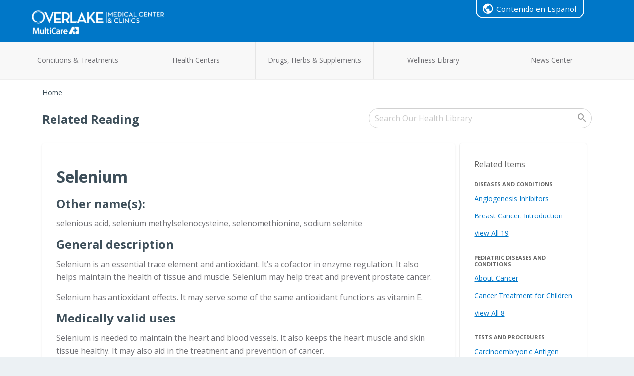

--- FILE ---
content_type: text/html; charset=UTF-8
request_url: https://healthlibrary.overlakehospital.org/RelatedItems/19,Selenium
body_size: 22088
content:



    <!DOCTYPE HTML PUBLIC "-//W3C//DTD HTML 4.01//EN" "http://www.w3.org/TR/html4/strict.dtd">


<html lang="en">
	<head><meta http-equiv="Content-Type" content="text/html;&#32;charset=UTF-8" /><meta http-equiv="X-UA-Compatible" content="IE=Edge" /><script type="text/javascript">window.NREUM||(NREUM={});NREUM.info = {"beacon":"bam.nr-data.net","errorBeacon":"bam.nr-data.net","licenseKey":"NRJS-60341a8e5ba764cea61","applicationID":"589669330","transactionName":"NlYAY0FQWhADVhINXw8cI2RjHlAGBFQTCERPUhFHSw==","queueTime":0,"applicationTime":170,"agent":"","atts":"","sslForHttp":"true"}</script><script type="text/javascript">(window.NREUM||(NREUM={})).init={privacy:{cookies_enabled:false},ajax:{deny_list:["bam.nr-data.net"]},feature_flags:["soft_nav"]};(window.NREUM||(NREUM={})).loader_config={xpid:"VgEOUldTABAFXFhUAQgEVVQ=",licenseKey:"NRJS-60341a8e5ba764cea61",applicationID:"589669330",browserID:"589669409"};window.NREUM||(NREUM={}),__nr_require=function(t,e,n){function r(n){if(!e[n]){var i=e[n]={exports:{}};t[n][0].call(i.exports,function(e){var i=t[n][1][e];return r(i||e)},i,i.exports)}return e[n].exports}if("function"==typeof __nr_require)return __nr_require;for(var i=0;i<n.length;i++)r(n[i]);return r}({1:[function(t,e,n){function r(t){try{s.console&&console.log(t)}catch(e){}}var i,o=t("ee"),a=t(27),s={};try{i=localStorage.getItem("__nr_flags").split(","),console&&"function"==typeof console.log&&(s.console=!0,i.indexOf("dev")!==-1&&(s.dev=!0),i.indexOf("nr_dev")!==-1&&(s.nrDev=!0))}catch(c){}s.nrDev&&o.on("internal-error",function(t){r(t.stack)}),s.dev&&o.on("fn-err",function(t,e,n){r(n.stack)}),s.dev&&(r("NR AGENT IN DEVELOPMENT MODE"),r("flags: "+a(s,function(t,e){return t}).join(", ")))},{}],2:[function(t,e,n){function r(t,e,n,r,s){try{p?p-=1:i(s||new UncaughtException(t,e,n),!0)}catch(f){try{o("ierr",[f,c.now(),!0])}catch(d){}}return"function"==typeof u&&u.apply(this,a(arguments))}function UncaughtException(t,e,n){this.message=t||"Uncaught error with no additional information",this.sourceURL=e,this.line=n}function i(t,e){var n=e?null:c.now();o("err",[t,n])}var o=t("handle"),a=t(28),s=t("ee"),c=t("loader"),f=t("gos"),u=window.onerror,d=!1,l="nr@seenError";if(!c.disabled){var p=0;c.features.err=!0,t(1),window.onerror=r;try{throw new Error}catch(h){"stack"in h&&(t(10),t(9),"addEventListener"in window&&t(6),c.xhrWrappable&&t(11),d=!0)}s.on("fn-start",function(t,e,n){d&&(p+=1)}),s.on("fn-err",function(t,e,n){d&&!n[l]&&(f(n,l,function(){return!0}),this.thrown=!0,i(n))}),s.on("fn-end",function(){d&&!this.thrown&&p>0&&(p-=1)}),s.on("internal-error",function(t){o("ierr",[t,c.now(),!0])})}},{}],3:[function(t,e,n){var r=t("loader");r.disabled||(r.features.ins=!0)},{}],4:[function(t,e,n){function r(){var t=new PerformanceObserver(function(t,e){var n=t.getEntries();s(v,[n])});try{t.observe({entryTypes:["resource"]})}catch(e){}}function i(t){if(s(v,[window.performance.getEntriesByType(w)]),window.performance["c"+l])try{window.performance[h](m,i,!1)}catch(t){}else try{window.performance[h]("webkit"+m,i,!1)}catch(t){}}function o(t){}if(window.performance&&window.performance.timing&&window.performance.getEntriesByType){var a=t("ee"),s=t("handle"),c=t(10),f=t(9),u=t(5),d=t(19),l="learResourceTimings",p="addEventListener",h="removeEventListener",m="resourcetimingbufferfull",v="bstResource",w="resource",g="-start",y="-end",x="fn"+g,b="fn"+y,E="bstTimer",R="pushState",S=t("loader");if(!S.disabled){S.features.stn=!0,t(8),"addEventListener"in window&&t(6);var O=NREUM.o.EV;a.on(x,function(t,e){var n=t[0];n instanceof O&&(this.bstStart=S.now())}),a.on(b,function(t,e){var n=t[0];n instanceof O&&s("bst",[n,e,this.bstStart,S.now()])}),c.on(x,function(t,e,n){this.bstStart=S.now(),this.bstType=n}),c.on(b,function(t,e){s(E,[e,this.bstStart,S.now(),this.bstType])}),f.on(x,function(){this.bstStart=S.now()}),f.on(b,function(t,e){s(E,[e,this.bstStart,S.now(),"requestAnimationFrame"])}),a.on(R+g,function(t){this.time=S.now(),this.startPath=location.pathname+location.hash}),a.on(R+y,function(t){s("bstHist",[location.pathname+location.hash,this.startPath,this.time])}),u()?(s(v,[window.performance.getEntriesByType("resource")]),r()):p in window.performance&&(window.performance["c"+l]?window.performance[p](m,i,d(!1)):window.performance[p]("webkit"+m,i,d(!1))),document[p]("scroll",o,d(!1)),document[p]("keypress",o,d(!1)),document[p]("click",o,d(!1))}}},{}],5:[function(t,e,n){e.exports=function(){return"PerformanceObserver"in window&&"function"==typeof window.PerformanceObserver}},{}],6:[function(t,e,n){function r(t){for(var e=t;e&&!e.hasOwnProperty(u);)e=Object.getPrototypeOf(e);e&&i(e)}function i(t){s.inPlace(t,[u,d],"-",o)}function o(t,e){return t[1]}var a=t("ee").get("events"),s=t("wrap-function")(a,!0),c=t("gos"),f=XMLHttpRequest,u="addEventListener",d="removeEventListener";e.exports=a,"getPrototypeOf"in Object?(r(document),r(window),r(f.prototype)):f.prototype.hasOwnProperty(u)&&(i(window),i(f.prototype)),a.on(u+"-start",function(t,e){var n=t[1];if(null!==n&&("function"==typeof n||"object"==typeof n)){var r=c(n,"nr@wrapped",function(){function t(){if("function"==typeof n.handleEvent)return n.handleEvent.apply(n,arguments)}var e={object:t,"function":n}[typeof n];return e?s(e,"fn-",null,e.name||"anonymous"):n});this.wrapped=t[1]=r}}),a.on(d+"-start",function(t){t[1]=this.wrapped||t[1]})},{}],7:[function(t,e,n){function r(t,e,n){var r=t[e];"function"==typeof r&&(t[e]=function(){var t=o(arguments),e={};i.emit(n+"before-start",[t],e);var a;e[m]&&e[m].dt&&(a=e[m].dt);var s=r.apply(this,t);return i.emit(n+"start",[t,a],s),s.then(function(t){return i.emit(n+"end",[null,t],s),t},function(t){throw i.emit(n+"end",[t],s),t})})}var i=t("ee").get("fetch"),o=t(28),a=t(27);e.exports=i;var s=window,c="fetch-",f=c+"body-",u=["arrayBuffer","blob","json","text","formData"],d=s.Request,l=s.Response,p=s.fetch,h="prototype",m="nr@context";d&&l&&p&&(a(u,function(t,e){r(d[h],e,f),r(l[h],e,f)}),r(s,"fetch",c),i.on(c+"end",function(t,e){var n=this;if(e){var r=e.headers.get("content-length");null!==r&&(n.rxSize=r),i.emit(c+"done",[null,e],n)}else i.emit(c+"done",[t],n)}))},{}],8:[function(t,e,n){var r=t("ee").get("history"),i=t("wrap-function")(r);e.exports=r;var o=window.history&&window.history.constructor&&window.history.constructor.prototype,a=window.history;o&&o.pushState&&o.replaceState&&(a=o),i.inPlace(a,["pushState","replaceState"],"-")},{}],9:[function(t,e,n){var r=t("ee").get("raf"),i=t("wrap-function")(r),o="equestAnimationFrame";e.exports=r,i.inPlace(window,["r"+o,"mozR"+o,"webkitR"+o,"msR"+o],"raf-"),r.on("raf-start",function(t){t[0]=i(t[0],"fn-")})},{}],10:[function(t,e,n){function r(t,e,n){t[0]=a(t[0],"fn-",null,n)}function i(t,e,n){this.method=n,this.timerDuration=isNaN(t[1])?0:+t[1],t[0]=a(t[0],"fn-",this,n)}var o=t("ee").get("timer"),a=t("wrap-function")(o),s="setTimeout",c="setInterval",f="clearTimeout",u="-start",d="-";e.exports=o,a.inPlace(window,[s,"setImmediate"],s+d),a.inPlace(window,[c],c+d),a.inPlace(window,[f,"clearImmediate"],f+d),o.on(c+u,r),o.on(s+u,i)},{}],11:[function(t,e,n){function r(t,e){d.inPlace(e,["onreadystatechange"],"fn-",s)}function i(){var t=this,e=u.context(t);t.readyState>3&&!e.resolved&&(e.resolved=!0,u.emit("xhr-resolved",[],t)),d.inPlace(t,y,"fn-",s)}function o(t){x.push(t),m&&(E?E.then(a):w?w(a):(R=-R,S.data=R))}function a(){for(var t=0;t<x.length;t++)r([],x[t]);x.length&&(x=[])}function s(t,e){return e}function c(t,e){for(var n in t)e[n]=t[n];return e}t(6);var f=t("ee"),u=f.get("xhr"),d=t("wrap-function")(u),l=t(19),p=NREUM.o,h=p.XHR,m=p.MO,v=p.PR,w=p.SI,g="readystatechange",y=["onload","onerror","onabort","onloadstart","onloadend","onprogress","ontimeout"],x=[];e.exports=u;var b=window.XMLHttpRequest=function(t){var e=new h(t);try{u.emit("new-xhr",[e],e),e.addEventListener(g,i,l(!1))}catch(n){try{u.emit("internal-error",[n])}catch(r){}}return e};if(c(h,b),b.prototype=h.prototype,d.inPlace(b.prototype,["open","send"],"-xhr-",s),u.on("send-xhr-start",function(t,e){r(t,e),o(e)}),u.on("open-xhr-start",r),m){var E=v&&v.resolve();if(!w&&!v){var R=1,S=document.createTextNode(R);new m(a).observe(S,{characterData:!0})}}else f.on("fn-end",function(t){t[0]&&t[0].type===g||a()})},{}],12:[function(t,e,n){function r(t){if(!s(t))return null;var e=window.NREUM;if(!e.loader_config)return null;var n=(e.loader_config.accountID||"").toString()||null,r=(e.loader_config.agentID||"").toString()||null,f=(e.loader_config.trustKey||"").toString()||null;if(!n||!r)return null;var h=p.generateSpanId(),m=p.generateTraceId(),v=Date.now(),w={spanId:h,traceId:m,timestamp:v};return(t.sameOrigin||c(t)&&l())&&(w.traceContextParentHeader=i(h,m),w.traceContextStateHeader=o(h,v,n,r,f)),(t.sameOrigin&&!u()||!t.sameOrigin&&c(t)&&d())&&(w.newrelicHeader=a(h,m,v,n,r,f)),w}function i(t,e){return"00-"+e+"-"+t+"-01"}function o(t,e,n,r,i){var o=0,a="",s=1,c="",f="";return i+"@nr="+o+"-"+s+"-"+n+"-"+r+"-"+t+"-"+a+"-"+c+"-"+f+"-"+e}function a(t,e,n,r,i,o){var a="btoa"in window&&"function"==typeof window.btoa;if(!a)return null;var s={v:[0,1],d:{ty:"Browser",ac:r,ap:i,id:t,tr:e,ti:n}};return o&&r!==o&&(s.d.tk=o),btoa(JSON.stringify(s))}function s(t){return f()&&c(t)}function c(t){var e=!1,n={};if("init"in NREUM&&"distributed_tracing"in NREUM.init&&(n=NREUM.init.distributed_tracing),t.sameOrigin)e=!0;else if(n.allowed_origins instanceof Array)for(var r=0;r<n.allowed_origins.length;r++){var i=h(n.allowed_origins[r]);if(t.hostname===i.hostname&&t.protocol===i.protocol&&t.port===i.port){e=!0;break}}return e}function f(){return"init"in NREUM&&"distributed_tracing"in NREUM.init&&!!NREUM.init.distributed_tracing.enabled}function u(){return"init"in NREUM&&"distributed_tracing"in NREUM.init&&!!NREUM.init.distributed_tracing.exclude_newrelic_header}function d(){return"init"in NREUM&&"distributed_tracing"in NREUM.init&&NREUM.init.distributed_tracing.cors_use_newrelic_header!==!1}function l(){return"init"in NREUM&&"distributed_tracing"in NREUM.init&&!!NREUM.init.distributed_tracing.cors_use_tracecontext_headers}var p=t(24),h=t(14);e.exports={generateTracePayload:r,shouldGenerateTrace:s}},{}],13:[function(t,e,n){function r(t){var e=this.params,n=this.metrics;if(!this.ended){this.ended=!0;for(var r=0;r<l;r++)t.removeEventListener(d[r],this.listener,!1);return e.protocol&&"data"===e.protocol?void g("Ajax/DataUrl/Excluded"):void(e.aborted||(n.duration=a.now()-this.startTime,this.loadCaptureCalled||4!==t.readyState?null==e.status&&(e.status=0):o(this,t),n.cbTime=this.cbTime,s("xhr",[e,n,this.startTime,this.endTime,"xhr"],this)))}}function i(t,e){var n=c(e),r=t.params;r.hostname=n.hostname,r.port=n.port,r.protocol=n.protocol,r.host=n.hostname+":"+n.port,r.pathname=n.pathname,t.parsedOrigin=n,t.sameOrigin=n.sameOrigin}function o(t,e){t.params.status=e.status;var n=v(e,t.lastSize);if(n&&(t.metrics.rxSize=n),t.sameOrigin){var r=e.getResponseHeader("X-NewRelic-App-Data");r&&(t.params.cat=r.split(", ").pop())}t.loadCaptureCalled=!0}var a=t("loader");if(a.xhrWrappable&&!a.disabled){var s=t("handle"),c=t(14),f=t(12).generateTracePayload,u=t("ee"),d=["load","error","abort","timeout"],l=d.length,p=t("id"),h=t(20),m=t(18),v=t(15),w=t(19),g=t(21).recordSupportability,y=NREUM.o.REQ,x=window.XMLHttpRequest;a.features.xhr=!0,t(11),t(7),u.on("new-xhr",function(t){var e=this;e.totalCbs=0,e.called=0,e.cbTime=0,e.end=r,e.ended=!1,e.xhrGuids={},e.lastSize=null,e.loadCaptureCalled=!1,e.params=this.params||{},e.metrics=this.metrics||{},t.addEventListener("load",function(n){o(e,t)},w(!1)),h&&(h>34||h<10)||t.addEventListener("progress",function(t){e.lastSize=t.loaded},w(!1))}),u.on("open-xhr-start",function(t){this.params={method:t[0]},i(this,t[1]),this.metrics={}}),u.on("open-xhr-end",function(t,e){"loader_config"in NREUM&&"xpid"in NREUM.loader_config&&this.sameOrigin&&e.setRequestHeader("X-NewRelic-ID",NREUM.loader_config.xpid);var n=f(this.parsedOrigin);if(n){var r=!1;n.newrelicHeader&&(e.setRequestHeader("newrelic",n.newrelicHeader),r=!0),n.traceContextParentHeader&&(e.setRequestHeader("traceparent",n.traceContextParentHeader),n.traceContextStateHeader&&e.setRequestHeader("tracestate",n.traceContextStateHeader),r=!0),r&&(this.dt=n)}}),u.on("send-xhr-start",function(t,e){var n=this.metrics,r=t[0],i=this;if(n&&r){var o=m(r);o&&(n.txSize=o)}this.startTime=a.now(),this.listener=function(t){try{"abort"!==t.type||i.loadCaptureCalled||(i.params.aborted=!0),("load"!==t.type||i.called===i.totalCbs&&(i.onloadCalled||"function"!=typeof e.onload))&&i.end(e)}catch(n){try{u.emit("internal-error",[n])}catch(r){}}};for(var s=0;s<l;s++)e.addEventListener(d[s],this.listener,w(!1))}),u.on("xhr-cb-time",function(t,e,n){this.cbTime+=t,e?this.onloadCalled=!0:this.called+=1,this.called!==this.totalCbs||!this.onloadCalled&&"function"==typeof n.onload||this.end(n)}),u.on("xhr-load-added",function(t,e){var n=""+p(t)+!!e;this.xhrGuids&&!this.xhrGuids[n]&&(this.xhrGuids[n]=!0,this.totalCbs+=1)}),u.on("xhr-load-removed",function(t,e){var n=""+p(t)+!!e;this.xhrGuids&&this.xhrGuids[n]&&(delete this.xhrGuids[n],this.totalCbs-=1)}),u.on("xhr-resolved",function(){this.endTime=a.now()}),u.on("addEventListener-end",function(t,e){e instanceof x&&"load"===t[0]&&u.emit("xhr-load-added",[t[1],t[2]],e)}),u.on("removeEventListener-end",function(t,e){e instanceof x&&"load"===t[0]&&u.emit("xhr-load-removed",[t[1],t[2]],e)}),u.on("fn-start",function(t,e,n){e instanceof x&&("onload"===n&&(this.onload=!0),("load"===(t[0]&&t[0].type)||this.onload)&&(this.xhrCbStart=a.now()))}),u.on("fn-end",function(t,e){this.xhrCbStart&&u.emit("xhr-cb-time",[a.now()-this.xhrCbStart,this.onload,e],e)}),u.on("fetch-before-start",function(t){function e(t,e){var n=!1;return e.newrelicHeader&&(t.set("newrelic",e.newrelicHeader),n=!0),e.traceContextParentHeader&&(t.set("traceparent",e.traceContextParentHeader),e.traceContextStateHeader&&t.set("tracestate",e.traceContextStateHeader),n=!0),n}var n,r=t[1]||{};"string"==typeof t[0]?n=t[0]:t[0]&&t[0].url?n=t[0].url:window.URL&&t[0]&&t[0]instanceof URL&&(n=t[0].href),n&&(this.parsedOrigin=c(n),this.sameOrigin=this.parsedOrigin.sameOrigin);var i=f(this.parsedOrigin);if(i&&(i.newrelicHeader||i.traceContextParentHeader))if("string"==typeof t[0]||window.URL&&t[0]&&t[0]instanceof URL){var o={};for(var a in r)o[a]=r[a];o.headers=new Headers(r.headers||{}),e(o.headers,i)&&(this.dt=i),t.length>1?t[1]=o:t.push(o)}else t[0]&&t[0].headers&&e(t[0].headers,i)&&(this.dt=i)}),u.on("fetch-start",function(t,e){this.params={},this.metrics={},this.startTime=a.now(),this.dt=e,t.length>=1&&(this.target=t[0]),t.length>=2&&(this.opts=t[1]);var n,r=this.opts||{},o=this.target;if("string"==typeof o?n=o:"object"==typeof o&&o instanceof y?n=o.url:window.URL&&"object"==typeof o&&o instanceof URL&&(n=o.href),i(this,n),"data"!==this.params.protocol){var s=(""+(o&&o instanceof y&&o.method||r.method||"GET")).toUpperCase();this.params.method=s,this.txSize=m(r.body)||0}}),u.on("fetch-done",function(t,e){if(this.endTime=a.now(),this.params||(this.params={}),"data"===this.params.protocol)return void g("Ajax/DataUrl/Excluded");this.params.status=e?e.status:0;var n;"string"==typeof this.rxSize&&this.rxSize.length>0&&(n=+this.rxSize);var r={txSize:this.txSize,rxSize:n,duration:a.now()-this.startTime};s("xhr",[this.params,r,this.startTime,this.endTime,"fetch"],this)})}},{}],14:[function(t,e,n){var r={};e.exports=function(t){if(t in r)return r[t];if(0===(t||"").indexOf("data:"))return{protocol:"data"};var e=document.createElement("a"),n=window.location,i={};e.href=t,i.port=e.port;var o=e.href.split("://");!i.port&&o[1]&&(i.port=o[1].split("/")[0].split("@").pop().split(":")[1]),i.port&&"0"!==i.port||(i.port="https"===o[0]?"443":"80"),i.hostname=e.hostname||n.hostname,i.pathname=e.pathname,i.protocol=o[0],"/"!==i.pathname.charAt(0)&&(i.pathname="/"+i.pathname);var a=!e.protocol||":"===e.protocol||e.protocol===n.protocol,s=e.hostname===document.domain&&e.port===n.port;return i.sameOrigin=a&&(!e.hostname||s),"/"===i.pathname&&(r[t]=i),i}},{}],15:[function(t,e,n){function r(t,e){var n=t.responseType;return"json"===n&&null!==e?e:"arraybuffer"===n||"blob"===n||"json"===n?i(t.response):"text"===n||""===n||void 0===n?i(t.responseText):void 0}var i=t(18);e.exports=r},{}],16:[function(t,e,n){function r(){}function i(t,e,n,r){return function(){return u.recordSupportability("API/"+e+"/called"),o(t+e,[f.now()].concat(s(arguments)),n?null:this,r),n?void 0:this}}var o=t("handle"),a=t(27),s=t(28),c=t("ee").get("tracer"),f=t("loader"),u=t(21),d=NREUM;"undefined"==typeof window.newrelic&&(newrelic=d);var l=["setPageViewName","setCustomAttribute","setErrorHandler","finished","addToTrace","inlineHit","addRelease"],p="api-",h=p+"ixn-";a(l,function(t,e){d[e]=i(p,e,!0,"api")}),d.addPageAction=i(p,"addPageAction",!0),d.setCurrentRouteName=i(p,"routeName",!0),e.exports=newrelic,d.interaction=function(){return(new r).get()};var m=r.prototype={createTracer:function(t,e){var n={},r=this,i="function"==typeof e;return o(h+"tracer",[f.now(),t,n],r),function(){if(c.emit((i?"":"no-")+"fn-start",[f.now(),r,i],n),i)try{return e.apply(this,arguments)}catch(t){throw c.emit("fn-err",[arguments,this,t],n),t}finally{c.emit("fn-end",[f.now()],n)}}}};a("actionText,setName,setAttribute,save,ignore,onEnd,getContext,end,get".split(","),function(t,e){m[e]=i(h,e)}),newrelic.noticeError=function(t,e){"string"==typeof t&&(t=new Error(t)),u.recordSupportability("API/noticeError/called"),o("err",[t,f.now(),!1,e])}},{}],17:[function(t,e,n){function r(t){if(NREUM.init){for(var e=NREUM.init,n=t.split("."),r=0;r<n.length-1;r++)if(e=e[n[r]],"object"!=typeof e)return;return e=e[n[n.length-1]]}}e.exports={getConfiguration:r}},{}],18:[function(t,e,n){e.exports=function(t){if("string"==typeof t&&t.length)return t.length;if("object"==typeof t){if("undefined"!=typeof ArrayBuffer&&t instanceof ArrayBuffer&&t.byteLength)return t.byteLength;if("undefined"!=typeof Blob&&t instanceof Blob&&t.size)return t.size;if(!("undefined"!=typeof FormData&&t instanceof FormData))try{return JSON.stringify(t).length}catch(e){return}}}},{}],19:[function(t,e,n){var r=!1;try{var i=Object.defineProperty({},"passive",{get:function(){r=!0}});window.addEventListener("testPassive",null,i),window.removeEventListener("testPassive",null,i)}catch(o){}e.exports=function(t){return r?{passive:!0,capture:!!t}:!!t}},{}],20:[function(t,e,n){var r=0,i=navigator.userAgent.match(/Firefox[\/\s](\d+\.\d+)/);i&&(r=+i[1]),e.exports=r},{}],21:[function(t,e,n){function r(t,e){var n=[a,t,{name:t},e];return o("storeMetric",n,null,"api"),n}function i(t,e){var n=[s,t,{name:t},e];return o("storeEventMetrics",n,null,"api"),n}var o=t("handle"),a="sm",s="cm";e.exports={constants:{SUPPORTABILITY_METRIC:a,CUSTOM_METRIC:s},recordSupportability:r,recordCustom:i}},{}],22:[function(t,e,n){function r(){return s.exists&&performance.now?Math.round(performance.now()):(o=Math.max((new Date).getTime(),o))-a}function i(){return o}var o=(new Date).getTime(),a=o,s=t(29);e.exports=r,e.exports.offset=a,e.exports.getLastTimestamp=i},{}],23:[function(t,e,n){function r(t,e){var n=t.getEntries();n.forEach(function(t){"first-paint"===t.name?p("timing",["fp",Math.floor(t.startTime)]):"first-contentful-paint"===t.name&&p("timing",["fcp",Math.floor(t.startTime)])})}function i(t,e){var n=t.getEntries();if(n.length>0){var r=n[n.length-1];if(f&&f<r.startTime)return;var i=[r],o=a({});o&&i.push(o),p("lcp",i)}}function o(t){t.getEntries().forEach(function(t){t.hadRecentInput||p("cls",[t])})}function a(t){var e=navigator.connection||navigator.mozConnection||navigator.webkitConnection;if(e)return e.type&&(t["net-type"]=e.type),e.effectiveType&&(t["net-etype"]=e.effectiveType),e.rtt&&(t["net-rtt"]=e.rtt),e.downlink&&(t["net-dlink"]=e.downlink),t}function s(t){if(t instanceof w&&!y){var e=Math.round(t.timeStamp),n={type:t.type};a(n),e<=h.now()?n.fid=h.now()-e:e>h.offset&&e<=Date.now()?(e-=h.offset,n.fid=h.now()-e):e=h.now(),y=!0,p("timing",["fi",e,n])}}function c(t){"hidden"===t&&(f=h.now(),p("pageHide",[f]))}if(!("init"in NREUM&&"page_view_timing"in NREUM.init&&"enabled"in NREUM.init.page_view_timing&&NREUM.init.page_view_timing.enabled===!1)){var f,u,d,l,p=t("handle"),h=t("loader"),m=t(26),v=t(19),w=NREUM.o.EV;if("PerformanceObserver"in window&&"function"==typeof window.PerformanceObserver){u=new PerformanceObserver(r);try{u.observe({entryTypes:["paint"]})}catch(g){}d=new PerformanceObserver(i);try{d.observe({entryTypes:["largest-contentful-paint"]})}catch(g){}l=new PerformanceObserver(o);try{l.observe({type:"layout-shift",buffered:!0})}catch(g){}}if("addEventListener"in document){var y=!1,x=["click","keydown","mousedown","pointerdown","touchstart"];x.forEach(function(t){document.addEventListener(t,s,v(!1))})}m(c)}},{}],24:[function(t,e,n){function r(){function t(){return e?15&e[n++]:16*Math.random()|0}var e=null,n=0,r=window.crypto||window.msCrypto;r&&r.getRandomValues&&(e=r.getRandomValues(new Uint8Array(31)));for(var i,o="xxxxxxxx-xxxx-4xxx-yxxx-xxxxxxxxxxxx",a="",s=0;s<o.length;s++)i=o[s],"x"===i?a+=t().toString(16):"y"===i?(i=3&t()|8,a+=i.toString(16)):a+=i;return a}function i(){return a(16)}function o(){return a(32)}function a(t){function e(){return n?15&n[r++]:16*Math.random()|0}var n=null,r=0,i=window.crypto||window.msCrypto;i&&i.getRandomValues&&Uint8Array&&(n=i.getRandomValues(new Uint8Array(t)));for(var o=[],a=0;a<t;a++)o.push(e().toString(16));return o.join("")}e.exports={generateUuid:r,generateSpanId:i,generateTraceId:o}},{}],25:[function(t,e,n){function r(t,e){if(!i)return!1;if(t!==i)return!1;if(!e)return!0;if(!o)return!1;for(var n=o.split("."),r=e.split("."),a=0;a<r.length;a++)if(r[a]!==n[a])return!1;return!0}var i=null,o=null,a=/Version\/(\S+)\s+Safari/;if(navigator.userAgent){var s=navigator.userAgent,c=s.match(a);c&&s.indexOf("Chrome")===-1&&s.indexOf("Chromium")===-1&&(i="Safari",o=c[1])}e.exports={agent:i,version:o,match:r}},{}],26:[function(t,e,n){function r(t){function e(){t(s&&document[s]?document[s]:document[o]?"hidden":"visible")}"addEventListener"in document&&a&&document.addEventListener(a,e,i(!1))}var i=t(19);e.exports=r;var o,a,s;"undefined"!=typeof document.hidden?(o="hidden",a="visibilitychange",s="visibilityState"):"undefined"!=typeof document.msHidden?(o="msHidden",a="msvisibilitychange"):"undefined"!=typeof document.webkitHidden&&(o="webkitHidden",a="webkitvisibilitychange",s="webkitVisibilityState")},{}],27:[function(t,e,n){function r(t,e){var n=[],r="",o=0;for(r in t)i.call(t,r)&&(n[o]=e(r,t[r]),o+=1);return n}var i=Object.prototype.hasOwnProperty;e.exports=r},{}],28:[function(t,e,n){function r(t,e,n){e||(e=0),"undefined"==typeof n&&(n=t?t.length:0);for(var r=-1,i=n-e||0,o=Array(i<0?0:i);++r<i;)o[r]=t[e+r];return o}e.exports=r},{}],29:[function(t,e,n){e.exports={exists:"undefined"!=typeof window.performance&&window.performance.timing&&"undefined"!=typeof window.performance.timing.navigationStart}},{}],ee:[function(t,e,n){function r(){}function i(t){function e(t){return t&&t instanceof r?t:t?f(t,c,a):a()}function n(n,r,i,o,a){if(a!==!1&&(a=!0),!p.aborted||o){t&&a&&t(n,r,i);for(var s=e(i),c=m(n),f=c.length,u=0;u<f;u++)c[u].apply(s,r);var l=d[y[n]];return l&&l.push([x,n,r,s]),s}}function o(t,e){g[t]=m(t).concat(e)}function h(t,e){var n=g[t];if(n)for(var r=0;r<n.length;r++)n[r]===e&&n.splice(r,1)}function m(t){return g[t]||[]}function v(t){return l[t]=l[t]||i(n)}function w(t,e){p.aborted||u(t,function(t,n){e=e||"feature",y[n]=e,e in d||(d[e]=[])})}var g={},y={},x={on:o,addEventListener:o,removeEventListener:h,emit:n,get:v,listeners:m,context:e,buffer:w,abort:s,aborted:!1};return x}function o(t){return f(t,c,a)}function a(){return new r}function s(){(d.api||d.feature)&&(p.aborted=!0,d=p.backlog={})}var c="nr@context",f=t("gos"),u=t(27),d={},l={},p=e.exports=i();e.exports.getOrSetContext=o,p.backlog=d},{}],gos:[function(t,e,n){function r(t,e,n){if(i.call(t,e))return t[e];var r=n();if(Object.defineProperty&&Object.keys)try{return Object.defineProperty(t,e,{value:r,writable:!0,enumerable:!1}),r}catch(o){}return t[e]=r,r}var i=Object.prototype.hasOwnProperty;e.exports=r},{}],handle:[function(t,e,n){function r(t,e,n,r){i.buffer([t],r),i.emit(t,e,n)}var i=t("ee").get("handle");e.exports=r,r.ee=i},{}],id:[function(t,e,n){function r(t){var e=typeof t;return!t||"object"!==e&&"function"!==e?-1:t===window?0:a(t,o,function(){return i++})}var i=1,o="nr@id",a=t("gos");e.exports=r},{}],loader:[function(t,e,n){function r(){if(!O++){var t=S.info=NREUM.info,e=m.getElementsByTagName("script")[0];if(setTimeout(f.abort,3e4),!(t&&t.licenseKey&&t.applicationID&&e))return f.abort();c(E,function(e,n){t[e]||(t[e]=n)});var n=a();s("mark",["onload",n+S.offset],null,"api"),s("timing",["load",n]);var r=m.createElement("script");0===t.agent.indexOf("http://")||0===t.agent.indexOf("https://")?r.src=t.agent:r.src=p+"://"+t.agent,e.parentNode.insertBefore(r,e)}}function i(){"complete"===m.readyState&&o()}function o(){s("mark",["domContent",a()+S.offset],null,"api")}var a=t(22),s=t("handle"),c=t(27),f=t("ee"),u=t(25),d=t(17),l=t(19),p=d.getConfiguration("ssl")===!1?"http":"https",h=window,m=h.document,v="addEventListener",w="attachEvent",g=h.XMLHttpRequest,y=g&&g.prototype,x=!1;NREUM.o={ST:setTimeout,SI:h.setImmediate,CT:clearTimeout,XHR:g,REQ:h.Request,EV:h.Event,PR:h.Promise,MO:h.MutationObserver};var b=""+location,E={beacon:"bam.nr-data.net",errorBeacon:"bam.nr-data.net",agent:"js-agent.newrelic.com/nr-1216.min.js"},R=g&&y&&y[v]&&!/CriOS/.test(navigator.userAgent),S=e.exports={offset:a.getLastTimestamp(),now:a,origin:b,features:{},xhrWrappable:R,userAgent:u,disabled:x};if(!x){t(16),t(23),m[v]?(m[v]("DOMContentLoaded",o,l(!1)),h[v]("load",r,l(!1))):(m[w]("onreadystatechange",i),h[w]("onload",r)),s("mark",["firstbyte",a.getLastTimestamp()],null,"api");var O=0}},{}],"wrap-function":[function(t,e,n){function r(t,e){function n(e,n,r,c,f){function nrWrapper(){var o,a,u,l;try{a=this,o=d(arguments),u="function"==typeof r?r(o,a):r||{}}catch(p){i([p,"",[o,a,c],u],t)}s(n+"start",[o,a,c],u,f);try{return l=e.apply(a,o)}catch(h){throw s(n+"err",[o,a,h],u,f),h}finally{s(n+"end",[o,a,l],u,f)}}return a(e)?e:(n||(n=""),nrWrapper[l]=e,o(e,nrWrapper,t),nrWrapper)}function r(t,e,r,i,o){r||(r="");var s,c,f,u="-"===r.charAt(0);for(f=0;f<e.length;f++)c=e[f],s=t[c],a(s)||(t[c]=n(s,u?c+r:r,i,c,o))}function s(n,r,o,a){if(!h||e){var s=h;h=!0;try{t.emit(n,r,o,e,a)}catch(c){i([c,n,r,o],t)}h=s}}return t||(t=u),n.inPlace=r,n.flag=l,n}function i(t,e){e||(e=u);try{e.emit("internal-error",t)}catch(n){}}function o(t,e,n){if(Object.defineProperty&&Object.keys)try{var r=Object.keys(t);return r.forEach(function(n){Object.defineProperty(e,n,{get:function(){return t[n]},set:function(e){return t[n]=e,e}})}),e}catch(o){i([o],n)}for(var a in t)p.call(t,a)&&(e[a]=t[a]);return e}function a(t){return!(t&&t instanceof Function&&t.apply&&!t[l])}function s(t,e){var n=e(t);return n[l]=t,o(t,n,u),n}function c(t,e,n){var r=t[e];t[e]=s(r,n)}function f(){for(var t=arguments.length,e=new Array(t),n=0;n<t;++n)e[n]=arguments[n];return e}var u=t("ee"),d=t(28),l="nr@original",p=Object.prototype.hasOwnProperty,h=!1;e.exports=r,e.exports.wrapFunction=s,e.exports.wrapInPlace=c,e.exports.argsToArray=f},{}]},{},["loader",2,13,4,3]);</script>
		    <meta name="keywords" content="Nutrition,Food, Nutrients" />
		
            <meta property="og:title" content="Selenium" />
		<meta property="og:url" content="http://healthlibrary.overlakehospital.org/RelatedItems/19,Selenium" />
		    <meta name="description" content="Learn about the medical uses, claims, and side effects of selenium." />
            <meta property="og:description" content="Learn about the medical uses, claims, and side effects of selenium." />
		
                    <script type="text/javascript" src="//code.jquery.com/jquery-3.7.1.min.js" ></script>
                
                    <script type="text/javascript" src="https://cdn.jsdelivr.net/npm/@popperjs/core@2.10.2/dist/umd/popper.min.js" ></script>
                
                    <script type="text/javascript" src="//code.jquery.com/ui/1.13.2/jquery-ui.min.js" ></script>
                
                    <script type="text/javascript" src="//code.jquery.com/jquery-migrate-3.0.1.min.js" ></script>
                
                    <script type="text/javascript" src="//cdn.muicss.com/mui-0.9.35/js/mui.min.js" ></script>
                
                    <script type="text/javascript" src="/global.js" ></script>
                
                    <script type="text/javascript" src="/tooltip.js" ></script>
                
                    <script type="text/javascript" src="https://cdn.jsdelivr.net/npm/bootstrap@5.1.3/dist/js/bootstrap.min.js" ></script>
                
                    <script type="text/javascript" src="/Responsive.js" ></script>
                
                    <script type="text/javascript" src="/trackOutboundLink.js" ></script>
                
                    <script type="text/javascript" src="/jquery.bxslider.js" ></script>
                
                    <script type="text/javascript" src="/swBootstrapStyles.js" ></script>
                
                    <script type="text/javascript" src="/contentIcons.js" ></script>
                
                    <script type="text/javascript" src="/jquery-accessibleMegaMenu.js" ></script>
                
                    <script type="text/javascript" src="/OneTrust.js" ></script>
                
        <script type="text/plain" class="optanon-category-C0004">
            
        </script>

        
                     <link rel="stylesheet" type="text/css" href="https://cdn.jsdelivr.net/npm/bootstrap@5.1.3/dist/css/bootstrap.min.css"  />
                
                     <link rel="stylesheet" type="text/css" href="//stackpath.bootstrapcdn.com/font-awesome/4.7.0/css/font-awesome.min.css"  />
                
                     <link rel="stylesheet" type="text/css" href="//fonts.googleapis.com/icon?family=Material+Icons"  />
                
                     <link rel="stylesheet" type="text/css" href="//cdn.muicss.com/mui-0.9.35/css/mui.min.css"  />
                
		        <link rel="stylesheet" type="text/css" someAttr="test" href="/RelatedItems/Area0.css" />
		    
		        <link rel="stylesheet" type="text/css" someAttr="test" href="/RelatedItems/Area1.css" />
		    
							<meta name="viewport" content="width=device-width, initial-scale=1">
							<link rel="shortcut icon" href="/themes/custom/overlake/favicon.ico" type="image/vnd.microsoft.icon">
							<link href="//maxcdn.bootstrapcdn.com/font-awesome/4.6.3/css/font-awesome.min.css" rel="stylesheet" />
							<link href="styles.style.css" rel="stylesheet" />
							<script src="GA.js" type="text/javascript"></script>
							<script src="custom.js" type="text/javascript"></script>
						<title>
	Selenium
</title></head>
	
		<body id="ICP">           
            
		    <form name="Form1" method="post" action="./19,Selenium" id="Form1">
<div>
<input type="hidden" name="__VIEWSTATE" id="__VIEWSTATE" value="d07/dbpnrChORULpReNOL/hcvfr7sJY7Yh+SWomFkz6R8s1Zu3/ns43raKpI76xNuchfOiVQ5L3mztuMSUFz0Q2ilE4i0PTqjkKGAmEreRbUnZwxIckYmawCBUs/X5NsekOQScyCEq8ITSNBXcODAeH1jYTTycfEo5VWXQCI0COxyAiM" />
</div>


<script src="/Scripts/Autocomplete.js" type="text/javascript"></script>
<div>

	<input type="hidden" name="__VIEWSTATEGENERATOR" id="__VIEWSTATEGENERATOR" value="CA0B0334" />
	<input type="hidden" name="__VIEWSTATEENCRYPTED" id="__VIEWSTATEENCRYPTED" value="" />
</div>
<script type="text/javascript">
    function SkipToContent(event) {
        $('.siteSearchInput input').focus();
    }

    function SkipToNavigation(event) {
        $('#swNavbar a:first').focus();
        $('#swNavbar li a:first').focus();
    }
</script>

<div class="skipLink hidden-print"><a href="javascript:SkipToNavigation();" title="">Skip to topic navigation</a></div>
<div class="skipLink hidden-print"><a href="javascript:SkipToContent();" title="">Skip to main content</a></div>
<div class="globalBanner">
</div>

<div class="stayWellContainer">
    <header role="banner" class="header">
    <div class="region region--header-bottom">
        <div class="region--header-bottom__inner grid-container">


            <div id="block-overlake-branding" class="block block-id--block-overlake-branding block-provider--system">


                <a href="https://overlakehospital.org/" rel="home" class="site-logo">
                    <img src="MultiCare_Overlake_White.png" class="img-header" alt="Home">
                </a>
            </div>

            

        </div>
    </div>
    <div class="swMainNavES">
        <a href="/spanish/">Contenido en Español</a>
    </div>


    <div class="header__mobile-top">
        <div class="mobile-top__inner grid-container">
            <a href="https://overlakehospital.org/" class="site-logo"><img src="MultiCare_Overlake_White.png" classs="img-header-mobile" alt="Overlake Medical Center"></a>
            <div class="mobile-top__toggle-wrapper">
                <span class="search-toggle"></span>
                <span class="mobile-main-menu-toggle"></span>
            </div>
        </div>
    </div>


    <div class="region region--header-mobile-menu">
        <div class="region--header-mobile-menu__inner grid-container">



            <nav role="navigation" aria-labelledby="block-quick-menu-mobile-menu" id="block-quick-menu-mobile"
                class="block block-menu navigation menu--quick block-id--block-quick-menu-mobile block-provider--system">

                <h2 class="visually-hidden" id="block-quick-menu-mobile-menu">Quick menu - Mobile</h2>



                <ul region="header_mobile_menu" class="menu menu-level--0">
                    <li class="menu-item">
                        <a href="tel:1-425-688-5000">(425) 688-5000</a>
                    </li>
                    <li class="menu-item">
                        <a href="https://www.overlakehospital.org/mychart">MyChart</a>
                    </li>
                    <li class="menu-item">
                        <a href="https://www.overlakehospital.org/careers" data-drupal-link-system-path="node/14954">Careers</a>
                    </li>
                    <li class="menu-item">
                        <a href="https://www.overlakehospital.org/giving" class="donate-btn button--hollow button-size--small"
                            data-drupal-link-system-path="node/7395">Giving</a>
                    </li>
                </ul>



            </nav>



            <nav role="navigation" aria-labelledby="block-main-menu-mobile-menu" id="block-main-menu-mobile"
                class="block block-menu navigation menu--main block-id--block-main-menu-mobile block-provider--system">

                <h2 class="visually-hidden" id="block-main-menu-mobile-menu">Main menu - Mobile</h2>








                <ul region="header_mobile_menu" data-region="header_mobile_menu"
                    class="menu menu-level--0 vertical foundation-accordion-menu" data-accordion-menu=""
                    data-disable-hover="true" data-click-open="true" role="tree" aria-multiselectable="true"
                    data-t="onpbe5-t">

                    <li class="menu-item" role="treeitem">
                        <a href="https://www.overlakehospital.org/doctors" title="Find a Doctor" data-drupal-link-system-path="node/4020">Doctors</a>
                    </li>
                    <li class="menu-item" role="treeitem">
                        <a href="https://www.overlakehospital.org/locations" title="Locations + Directions"
                            data-drupal-link-system-path="node/4030">Locations</a>
                    </li>
                    <li class="menu-item" role="treeitem">
                        <a href="https://www.overlakehospital.org/services" data-drupal-link-system-path="node/3795">Services</a>
                    </li>
                    <li class="menu-item menu-item--has-children is-accordion-submenu-parent" role="treeitem"
                        aria-controls="rfuy0l-acc-menu" aria-expanded="false" id="tfymab-acc-menu-link">
                        <a href="https://www.overlakehospital.org/visit" data-drupal-link-system-path="node/10413">Visit</a>


                        <ul class="menu menu-level--1 vertical nested submenu is-accordion-submenu" data-submenu=""
                            role="group" aria-labelledby="tfymab-acc-menu-link" aria-hidden="true" id="rfuy0l-acc-menu"
                            style="display: none;">

                            <li class="menu-item is-submenu-item is-accordion-submenu-item" role="treeitem">
                                <a href="https://www.overlakehospital.org/classes" data-drupal-link-system-path="node/4031">Classes &amp; Events</a>
                            </li>
                            <li class="menu-item is-submenu-item is-accordion-submenu-item" role="treeitem">
                                <a href="https://healthlibrary.overlakehospital.org/">Health Library</a>
                            </li>
                            <li class="menu-item is-submenu-item is-accordion-submenu-item" role="treeitem">
                                <a href="https://www.overlakehospital.org/blog" data-drupal-link-system-path="node/3866">Healthy Outlook</a>
                            </li>
                            <li class="menu-item is-submenu-item is-accordion-submenu-item" role="treeitem">
                                <a href="https://www.overlakehospital.org/visit/medical-records" data-drupal-link-system-path="node/10274">Medical
                                    Records</a>
                            </li>
                            <li class="menu-item menu-item--has-children is-submenu-item is-accordion-submenu-item"
                                role="treeitem">
                                <a href="https://www.overlakehospital.org/visit" data-drupal-link-system-path="node/10413">View All</a>
                            </li>
                        </ul>

                    </li>
                    <li class="menu-item menu-item--has-children is-accordion-submenu-parent" role="treeitem"
                        aria-controls="9g4ty8-acc-menu" aria-expanded="false" id="bzqzr8-acc-menu-link">
                        <a href="https://www.overlakehospital.org/about" data-drupal-link-system-path="node/4001">About</a>


                        <ul class="menu menu-level--1 vertical nested submenu is-accordion-submenu" data-submenu=""
                            role="group" aria-labelledby="bzqzr8-acc-menu-link" aria-hidden="true" id="9g4ty8-acc-menu"
                            style="display: none;">

                            <li class="menu-item is-submenu-item is-accordion-submenu-item" role="treeitem">
                                <a href="https://www.overlakehospital.org/careers" title="Careers | Jobs | Overlake Medical Center &amp; Clinics"
                                    data-drupal-link-system-path="node/14954">Careers</a>
                            </li>
                            <li class="menu-item is-submenu-item is-accordion-submenu-item" role="treeitem">
                                <a href="https://www.overlakehospital.org/about/contact" title="Contact Us"
                                    data-drupal-link-system-path="node/6398">Contact</a>
                            </li>
                            <li class="menu-item is-submenu-item is-accordion-submenu-item" role="treeitem">
                                <a href="https://www.overlakehospital.org/giving" class="giving-section"
                                    data-drupal-link-system-path="node/7395">Giving</a>
                            </li>
                            <li class="menu-item is-submenu-item is-accordion-submenu-item" role="treeitem">
                                <a href="https://www.overlakehospital.org/about/project-futurecare" data-drupal-link-system-path="node/11549">Project
                                    FutureCare</a>
                            </li>
                            <li class="menu-item is-submenu-item is-accordion-submenu-item" role="treeitem">
                                <a href="https://www.overlakehospital.org/about/volunteer" data-drupal-link-system-path="node/11550">Volunteer</a>
                            </li>
                            <li class="menu-item menu-item--has-children is-submenu-item is-accordion-submenu-item"
                                role="treeitem">
                                <a href="https://www.overlakehospital.org/about" data-drupal-link-system-path="node/4001">View All</a>
                            </li>
                        </ul>

                    </li>
                    <li class="menu-item" role="treeitem">
                        <a href="https://www.overlakehospital.org/giving?utm_source=overlake&amp;utm_medium=supernav-menu-giving" class="mobile-giving"
                            data-drupal-link-query="{&quot;utm_medium&quot;:&quot;supernav-menu-giving&quot;,&quot;utm_source&quot;:&quot;overlake&quot;}"
                            data-drupal-link-system-path="node/7395">Giving</a>
                    </li>
                    <li class="menu-item menu-item--has-children is-accordion-submenu-parent" role="treeitem"
                        aria-controls="2pjc5e-acc-menu" aria-expanded="false" id="p5xkk0-acc-menu-link">
                        <a href="https://www.overlakehospital.org/careers" data-drupal-link-system-path="node/14954">Careers</a>


                        <ul class="menu menu-level--1 vertical nested submenu is-accordion-submenu" data-submenu=""
                            role="group" aria-labelledby="p5xkk0-acc-menu-link" aria-hidden="true" id="2pjc5e-acc-menu"
                            style="display: none;">

                            <li class="menu-item is-submenu-item is-accordion-submenu-item" role="treeitem">
                                <a href="https://www.overlakehospital.org/careers/employee-benefits" data-drupal-link-system-path="node/14632">Employee
                                    Benefits</a>
                            </li>
                            <li class="menu-item is-submenu-item is-accordion-submenu-item" role="treeitem">
                                <a href="https://www.overlakehospital.org/careers/working-here" data-drupal-link-system-path="node/14633">Working
                                    Here</a>
                            </li>
                            <li class="menu-item menu-item--has-children is-submenu-item is-accordion-submenu-item"
                                role="treeitem">
                                <a href="https://www.overlakehospital.org/careers" data-drupal-link-system-path="node/14954">View All</a>
                            </li>
                        </ul>

                    </li>
                </ul>



            </nav>

        </div>
    </div>

    <div class="region region--header-mobile-search">
        <div class="region--header-mobile-search__inner grid-container">


            <div class="views-exposed-form bef-exposed-form block block-id--block-header-search-form-mobile block-provider--oh-search"
                data-bef-auto-submit-full-form="" data-bef-auto-submit="0" data-bef-auto-submit-delay="500"
                data-drupal-selector="views-exposed-form-search-search-page" id="block-header-search-form-mobile">


                <div class="block__content">
                    <form region="header_mobile_search" action="/search-page" method="get"
                        id="views-exposed-form-search-search-page" accept-charset="UTF-8"
                        data-drupal-form-fields="edit-search-fulltext--2">
                        <div class="form--inline clearfix">
                            <div
                                class="js-form-item form-item js-form-type-textfield form-type-textfield js-form-item-search-fulltext form-item-search-fulltext">

                                <input data-bef-auto-submit-exclude="" view_id="search" view_display_id="search_page"
                                    data-drupal-selector="edit-search-fulltext" region="header_mobile_search"
                                    type="text" id="edit-search-fulltext--2" name="search_fulltext" value="" size="30"
                                    maxlength="128" placeholder="Search" class="form-text">

                            </div>
                            <div data-drupal-selector="edit-actions" class="form-actions js-form-wrapper form-wrapper"
                                id="edit-actions--4"><input data-bef-auto-submit-click="" view_id="search"
                                    view_display_id="search_page" data-drupal-selector="edit-submit-search-2"
                                    region="header_mobile_search" type="submit" id="edit-submit-search--2" value="Apply"
                                    class="button js-form-submit form-submit">
                            </div>

                        </div>

                    </form>

                </div>
            </div>

        </div>
    </div>

</header>
    <!--Navbar-->
    <nav aria-label="Health Library Navigation" class="navbar navbar-expand-lg navbar-light mui-panel container">
        <div class="container">
            <!-- Collapse button -->
            <button class="navbar-toggler" type="button" data-bs-toggle="collapse" data-bs-target="#swNavbar" aria-controls="swNavbar"
                    aria-expanded="false" aria-label="Toggle navigation">
                <span class="navbar-toggler-icon"></span>
            </button>
            <!-- Collapsible content -->
            <div class="collapse navbar-collapse" id="swNavbar">
                <div class="HealthLibraryMenuSmallContainer"></div>
                <!-- Links -->
                <nav class="megamenu visuallyhidden" aria-label="Health Library Menu">
                    <ul id="HealthLibraryMenu">
	<li><a href="/Library/DiseasesConditions/">Conditions & Treatments</a><ul>
		<li><a href="/Library/DiseasesConditions/Adult/">Adult Health Library</a><ul>
			<li><a href="/Library/DiseasesConditions/Adult/Allergy/">Allergy and Asthma</a></li><li><a href="/Library/DiseasesConditions/Adult/Arthritis/">Arthritis and Other Rheumatic Diseases</a></li><li><a href="/Library/DiseasesConditions/Adult/Bone/">Bone Disorders</a></li><li><a href="/Library/DiseasesConditions/Adult/Breast/">Breast Health</a></li><li><a href="/Library/DiseasesConditions/Adult/Cardiovascular/">Cardiovascular Diseases</a></li><li><a href="/Library/DiseasesConditions/Adult/CompAltMed/">Complementary and Alternative Medicine</a></li><li><a href="/Library/DiseasesConditions/Adult/Dermatology/">Dermatology</a></li><li><a href="/Library/DiseasesConditions/Adult/Diabetes/">Diabetes</a></li><li><a href="/Library/DiseasesConditions/Adult/Digestive/">Digestive Disorders</a></li><li><a href="/Library/DiseasesConditions/Adult/Endocrinology/">Endocrinology</a></li><li><a href="/Library/DiseasesConditions/Adult/Environmental/">Environmental Medicine</a></li><li><a href="/Library/DiseasesConditions/Adult/EyeCare/">Eye Care</a></li><li><a href="/Library/DiseasesConditions/Adult/Gynecological/">Gynecological Health</a></li><li><a href="/Library/DiseasesConditions/Adult/Hematology/">Hematology and Blood Disorders</a></li><li><a href="/Library/DiseasesConditions/Adult/HomeHealth/">Home Health, Hospice, and Elder Care</a></li><li><a href="/Library/DiseasesConditions/Adult/Infectious/">Infectious Diseases</a></li><li><a href="/Library/DiseasesConditions/Adult/Kidney/">Kidney and Urinary System Disorders</a></li><li><a href="/Library/DiseasesConditions/Adult/Liver/">Liver, Biliary, and Pancreatic Disorders</a></li><li><a href="/Library/DiseasesConditions/Adult/Men/">Men's Health</a></li><li><a href="/Library/DiseasesConditions/Adult/MentalHealth/">Mental Health Disorders</a></li><li><a href="/Library/DiseasesConditions/Adult/NervousSystem/">Nervous System Disorders</a></li><li><a href="/Library/DiseasesConditions/Adult/NonTraumatic/">Non-Traumatic Emergencies</a></li><li><a href="/Library/DiseasesConditions/Adult/Oral/">Oral Health</a></li><li><a href="/Library/DiseasesConditions/Adult/Orthopedic/">Orthopaedic Surgery</a></li><li><a href="/Library/DiseasesConditions/Adult/Otolaryngology/">Otolaryngology</a></li><li><a href="/Library/DiseasesConditions/Adult/Pathology/">Pathology</a></li><li><a href="/Library/DiseasesConditions/Adult/Pediatrics/">Pediatrics</a></li><li><a href="/Library/DiseasesConditions/Adult/PhysicalMed/">Physical Medicine and Rehabilitation</a></li><li><a href="/Library/DiseasesConditions/Adult/Plastic/">Plastic Surgery</a></li><li><a href="/Library/DiseasesConditions/Adult/Pregnancy/">Pregnancy and Childbirth</a></li><li><a href="/Library/DiseasesConditions/Adult/Prostate/">Prostate Health</a></li><li><a href="/Library/DiseasesConditions/Adult/Radiology/">Radiology</a></li><li><a href="/Library/DiseasesConditions/Adult/Respiratory/">Respiratory Disorders</a></li><li><a href="/Library/DiseasesConditions/Adult/Skin/">Skin Cancer</a></li><li><a href="/Library/DiseasesConditions/Adult/Spine/">Spine, Shoulder, and Pelvis Disorders</a></li><li><a href="/Library/DiseasesConditions/Adult/Surgical/">Surgical Care</a></li><li><a href="/Library/DiseasesConditions/Adult/Travel/">Travel Medicine</a></li><li><a href="/Library/DiseasesConditions/Adult/Women/">Women's Health</a></li>
		</ul></li><li><a href="/Library/DiseasesConditions/Pediatric/">Pediatric Health Library</a><ul>
			<li><a href="/Library/DiseasesConditions/Pediatric/AdolescentMed/">Adolescent Medicine</a></li><li><a href="/Library/DiseasesConditions/Pediatric/Allergy/">Allergy, Asthma, and Immunology</a></li><li><a href="/Library/DiseasesConditions/Pediatric/Blood/">Blood Disorders</a></li><li><a href="/Library/DiseasesConditions/Pediatric/Burns/">Burns</a></li><li><a href="/Library/DiseasesConditions/Pediatric/Cardiology/">Cardiology</a></li><li><a href="/Library/DiseasesConditions/Pediatric/CareTerminallyIll/">Care of the Terminally Ill</a></li><li><a href="/Library/DiseasesConditions/Pediatric/ChildMentalHealth/">Child and Adolescent Mental Health</a></li><li><a href="/Library/DiseasesConditions/Pediatric/ChildSurgery/">Child Having Surgery</a></li><li><a href="/Library/DiseasesConditions/Pediatric/Craniofacial/">Craniofacial Anomalies</a></li><li><a href="/Library/DiseasesConditions/Pediatric/CommonInjuries/">Common Childhood Injuries and Poisonings</a></li><li><a href="/Library/DiseasesConditions/Pediatric/Dental/">Dental and Oral Health</a></li><li><a href="/Library/DiseasesConditions/Pediatric/Dermatology/">Dermatology</a></li><li><a href="/Library/DiseasesConditions/Pediatric/Diabetes/">Diabetes Endocrinology</a></li><li><a href="/Library/DiseasesConditions/Pediatric/Digestive/">Digestive and Liver Disorders</a></li><li><a href="/Library/DiseasesConditions/Pediatric/EarNoseThroat/">Ear, Nose, and Throat</a></li><li><a href="/Library/DiseasesConditions/Pediatric/EyeCare/">Eye Care</a></li><li><a href="/Library/DiseasesConditions/Pediatric/GenitourinaryKidney/">Genitourinary and Kidney Disorders</a></li><li><a href="/Library/DiseasesConditions/Pediatric/Growth/">Growth and Development</a></li><li><a href="/Library/DiseasesConditions/Pediatric/HighRiskNewborn/">High-Risk Newborn</a></li><li><a href="/Library/DiseasesConditions/Pediatric/HighRiskPregnancy/">High-Risk Pregnancy</a></li><li><a href="/Library/DiseasesConditions/Pediatric/Infectious/">Infectious Diseases</a></li><li><a href="/Library/DiseasesConditions/Pediatric/MedicalGenetics/">Medical Genetics</a></li><li><a href="/Library/DiseasesConditions/Pediatric/Neurological/">Neurological Disorders</a></li><li><a href="/Library/DiseasesConditions/Pediatric/NormalNewborn/">Normal Newborn</a></li><li><a href="/Library/DiseasesConditions/Pediatric/Oncology/">Oncology</a></li><li><a href="/Library/DiseasesConditions/Pediatric/Orthopedic/">Orthopaedics</a></li><li><a href="/Library/DiseasesConditions/Pediatric/Pregnancy/">Pregnancy</a></li><li><a href="/Library/DiseasesConditions/Pediatric/Respiratory/">Respiratory Disorders</a></li><li><a href="/Library/DiseasesConditions/Pediatric/Safety/">Safety and Injury Prevention</a></li><li><a href="/Library/DiseasesConditions/Pediatric/Transplantation/">Transplantation</a></li>
		</ul></li><li><a href="/Library/TestsProcedures/">Tests and Procedures</a><ul>
			<li><a href="/Library/TestsProcedures/Cardiovascular/">Cardiovascular</a></li><li><a href="/Library/TestsProcedures/Gastroenterology/">Gastroenterology</a></li><li><a href="/Library/TestsProcedures/Gynecology/">Gynecology</a></li><li><a href="/Library/TestsProcedures/LabTests/">Lab Tests</a></li><li><a href="/Library/TestsProcedures/Neurological/">Neurological</a></li><li><a href="/Library/TestsProcedures/Orthopaedic/">Orthopaedic</a></li><li><a href="/Library/TestsProcedures/Pulmonary/">Pulmonary</a></li><li><a href="/Library/TestsProcedures/Urology/">Urology</a></li>
		</ul></li>
	</ul></li><li><a href="/Conditions/">Health Centers</a><ul>
		<li><a href="/Conditions/Cancer/">Cancer</a><ul>
			<li><a href="/Conditions/Cancer/About/subTopic.pg">About Cancer</a></li><li><a href="/Conditions/Cancer/Genetics/subTopic.pg">Cancer and Genetics</a><ul>

			</ul></li><li><a href="/Conditions/Cancer/TestsProcedures/subTopic.pg">Cancer Test and Procedures</a><ul>

			</ul></li><li><a href="/Conditions/Cancer/Diagnosis/subTopic.pg">Cancer Diagnosis</a></li><li><a href="/Conditions/Cancer/Nutrition/subTopic.pg">Cancer and Nutrition</a></li><li><a href="/Conditions/Cancer/Treatment/subTopic.pg">Cancer Treatment</a><ul>

			</ul></li><li><a href="/Conditions/Cancer/SideEffects/subTopic.pg">Cancer Treatment Side Effects</a><ul>

			</ul></li><li><a href="/Conditions/Cancer/Living/subTopic.pg">Living With Cancer</a><ul>

			</ul></li><li><a href="/Conditions/Cancer/Specific/subTopic.pg">Specific Cancers</a><ul>

			</ul></li><li><a href="/Conditions/Cancer/Children/subTopic.pg">Children and Cancer</a><ul>

			</ul></li>
		</ul></li><li><a href="/Conditions/Heart/">Heart Disease</a><ul>
			<li><a href="/Conditions/Heart/Understanding/subTopic.pg">Understanding Heart Disease</a></li><li><a href="/Conditions/Heart/Cardiac/subTopic.pg">Cardiac Tests & Procedures </a><ul>

			</ul></li><li><a href="/Conditions/Heart/Conditions/subTopic.pg">Heart Conditions and Diseases</a><ul>

			</ul></li><li><a href="/Conditions/Heart/Women/subTopic.pg">Women and Heart Disease</a></li><li><a href="/Conditions/Heart/Diabetes/subTopic.pg">Diabetes and Heart Disease</a></li><li><a href="/Conditions/Heart/Congenital/subTopic.pg">Congenital Heart Disease</a><ul>

			</ul></li><li><a href="/Conditions/Heart/Rehab/subTopic.pg">Cardiac Rehabilitation</a></li><li><a href="/Conditions/Heart/Managing/subTopic.pg">Managing Heart Disease</a><ul>

			</ul></li><li><a href="/Conditions/Heart/Preventing/subTopic.pg">Preventing Heart Disease</a><ul>

			</ul></li>
		</ul></li><li><a href="/Conditions/Orthopedics/">Orthopedics</a><ul>
			<li><a href="/Conditions/Orthopedics/Basic/subTopic.pg">Basic Anatomy</a></li><li><a href="/Conditions/Orthopedics/Tests/subTopic.pg">Orthopedic Tests and Procedures</a><ul>

			</ul></li><li><a href="/Conditions/Orthopedics/Conditions/subTopic.pg">Orthopedic Conditions and Disorders</a><ul>

			</ul></li><li><a href="/Conditions/Orthopedics/Arthritis/subTopic.pg">Arthritis and Rheumatic Disorders</a><ul>

			</ul></li><li><a href="/Conditions/Orthopedics/Osteoporosis/subTopic.pg">Osteoporosis</a></li><li><a href="/Conditions/Orthopedics/Fractures/subTopic.pg">Fractures</a></li><li><a href="/Conditions/Orthopedics/Sports/subTopic.pg">Sports Injuries</a><ul>

			</ul></li><li><a href="/Conditions/Orthopedics/Work/subTopic.pg">Preventing Injuries at Work</a><ul>

			</ul></li><li><a href="/Conditions/Orthopedics/Children/subTopic.pg">Orthopedic Conditions and Children</a><ul>

			</ul></li>
		</ul></li><li><a href="/Conditions/Pregnancy/">Pregnancy & Newborns</a><ul>
			<li><a href="/Conditions/Pregnancy/Prepare/subTopic.pg">Preparing for Pregnancy</a><ul>

			</ul></li><li><a href="/Conditions/Pregnancy/ChangingBody/subTopic.pg">Your Changing Body</a></li><li><a href="/Conditions/Pregnancy/FirstTrimester/subTopic.pg">Your First Trimester</a></li><li><a href="/Conditions/Pregnancy/SecondTrimester/subTopic.pg">Your Second Trimester</a></li><li><a href="/Conditions/Pregnancy/ThirdTrimester/subTopic.pg">Your Third Trimester</a></li><li><a href="/Conditions/Pregnancy/Tests/subTopic.pg">Pregnancy Tests and Procedures</a><ul>

			</ul></li><li><a href="/Conditions/Pregnancy/Lifestyles/subTopic.pg">Healthy Pregnancy Lifestyles</a><ul>

			</ul></li><li><a href="/Conditions/Pregnancy/Complications/subTopic.pg">Pregnancy Complications</a><ul>

			</ul></li><li><a href="/Conditions/Pregnancy/Labor/subTopic.pg">Labor, Birth, and Postpartum</a><ul>

			</ul></li><li><a href="/Conditions/Pregnancy/Newborn/subTopic.pg">Your Newborn Baby</a><ul>

			</ul></li><li><a href="/Conditions/Pregnancy/SpecialCare/subTopic.pg">When Baby Needs Special Care</a><ul>

			</ul></li><li><a href="/Conditions/Pregnancy/Feeding/subTopic.pg">Feeding Your Baby</a><ul>

			</ul></li>
		</ul></li><li><a href="/YourFamily/Women/">Women's Health</a><ul>
			<li><a href="/YourFamily/Women/WomansJourney/subTopic.pg">A Woman's Journey</a><ul>

			</ul></li><li><a href="/YourFamily/Women/GoodHealth/subTopic.pg">In Good Health</a><ul>

			</ul></li><li><a href="/YourFamily/Women/HealthIssues/subTopic.pg">Women's Health Issues</a><ul>

			</ul></li>
		</ul></li>
	</ul></li><li><a href="/Library/DrugReference/">Drugs, Herbs & Supplements</a><ul>
		<li><a href="https://www.webmd.com/interaction-checker/default.htm" target="_blank">Drug Interaction Checker</a></li><li><a href="/Library/DrugReference/DrugSearch/">Drug Search</a></li><li><a href="/Library/NutritionalSupplements/">Herbs, Vitamins & Supplements</a><ul>
			<li><a href="/Library/NutritionalSupplements/AminoAcids/">Amino Acids</a></li><li><a href="/Library/NutritionalSupplements/Herbs/">Herbs</a></li><li><a href="/Library/NutritionalSupplements/Minerals/">Minerals</a></li><li><a href="/Library/NutritionalSupplements/Vitamins/">Vitamins</a></li><li><a href="/Library/NutritionalSupplements/Other/">Other</a></li><li><a href="/Library/NutritionalSupplements/All/">All</a></li>
		</ul></li>
	</ul></li><li><a href="/Library/Wellness/">Wellness Library</a><ul>
		<li><a href="/Library/Wellness/AtWork/">At Work</a></li><li><a href="/Library/Wellness/Behavior/">Behavior</a></li><li><a href="/Library/Wellness/Dental/">Dental</a></li><li><a href="/Library/Wellness/DiseasesConditions/">Diseases & Conditions</a></li><li><a href="/Library/Wellness/Fitness/">Fitness</a></li><li><a href="/Library/Wellness/InjuriesEmergencies/">Injuries & Emergencies</a></li><li><a href="/Library/Wellness/Nutrition/">Nutrition</a></li><li><a href="/Library/Wellness/Parenting/">Parenting</a></li><li><a href="/Library/Wellness/Prevention/">Prevention</a></li><li><a href="/Library/Wellness/Safety/">Safety</a></li><li><a href="/Library/Wellness/TodaysMedicine/">Today's Medicine</a></li><li><a href="/Library/Wellness/WeightControl/">Weight Control</a></li><li><a href="/Library/Wellness/YourBody/">Your Body</a></li>
	</ul></li><li><a href="/Library/News/">News Center</a><ul>
		<li><a href="/Library/News/FocusonHealth/">Focus on Health</a></li><li><a href="https://www.webmd.com/news/articles" target="_blank">Health News</a></li><li><a href="/Library/News/Newsletters/">Newsletters</a><ul>
			<li><a href="/Library/News/Newsletters/Cancer/">Cancer Awareness</a></li><li><a href="/Library/News/Newsletters/Chronic/">Chronic Condition News</a></li><li><a href="/Library/News/Newsletters/Child/">For Your Child</a></li><li><a href="/Library/News/Newsletters/Heart/">Heart Care</a></li><li><a href="/Library/News/Newsletters/Men/">Men's Health</a></li><li><a href="/Library/News/Newsletters/Women/">Women's Health</a></li>
		</ul></li>
	</ul></li>
</ul>
                </nav>
            </div>
            <!-- Spanish link -->
            <!-- Spanish link -->
<div class="swMainNavES">
  <a href="/spanish/" lang="es">Contenido en Español</a>
</div>
            <!-- Collapsible content -->
        </div>
    </nav>
    <div class="container">
        <div id="siteContent">
            <div class="row">
                <!-- breadcrumbs -->
                <div class="col-xs-12">
                    
<nav aria-label="Health Library Breadcrumbs">
    <span class="sr-only">You are here:</span>
    <ol class="breadcrumb">
        
                <li class="breadcrumb-item"><a href="/">Home</a></li>
            
    </ol>
</nav>

                </div>
            </div>
            
            <div id="contentBody">
                <div class="row sw-divider" >
                    <!-- header -->
                    <div class="col-xs-12 col-sm-12 col-md-7">
                        <h1 class="contentHeader">Related Reading</h1>

                        
                    </div>
                    <!-- search -->
                    <div class="col-xs-12 col-sm-12 col-md-5">
                        
<script language="javascript" type="text/javascript">
    function Global_ctl07DoSearch() {
        if (typeof encodeURIComponent != "function") {
            alert('Your web browser does not support this function. Please upgrade to the latest version of your current browser.');
            return;
        }

        var searchPhrase = $("#Global_ctl07QuickSearch").val();
        if (searchPhrase.length == 0) {
            alert('You must enter a search phrase.');
            return;
        }

        searchPhrase = cleanInputString(searchPhrase, " ");

        function cleanInputString(inputString, replacementChar) {
            return inputString.replace(/([<>";)(])/g, replacementChar);
        };

        document.location.href = '/Search/SearchResults.pg?SearchPhrase=' + encodeURIComponent(searchPhrase) + '&SearchType=text&SearchOperator=And';

        
    }

    function Global_ctl07KeyCheck(e) {
        if ((window.event && e.keyCode == 13) || (e.which && e.which == 13)) {
            Global_ctl07DoSearch();
            return false;
        }

        $('.ui-autocomplete').addClass('ui-corner-all');
        $('ul#ui-id-1').attr('aria-labelledby','label');
        $('ul#ui-id-1').attr('role','listbox');

        return true;
        
    }


</script>
<div class="SearchBox">
    <div class="bootstrapInput siteSearchInput">
        <label style="display: inline;" for="Global_ctl07QuickSearch" id="label"></label>
        <input type="text" id="Global_ctl07QuickSearch" name="Global_ctl07QuickSearch" maxlength="225" placeholder="Search Our Health Library" onkeypress="return Global_ctl07KeyCheck(event)" data-kswid="searchText" role="search" tabindex="0" aria-autocomplete="list" />
    </div>
    <button id="searchSubmitBtn" onclick="javascript:Global_ctl07DoSearch(); return false;" class="mui-btn mui-btn--primary siteSearchBtn" title="Submit Health Library Search" disabled="disabled" aria-label="Submit Health Library Search"  data-kswid="searchButton"><i class="material-icons" aria-hidden="true">search</i><span class="sr-only">Submit Health Library Search</span></button>
</div>                       
                    </div>
                </div>
                <div class="row">
                    <!-- mainContent -->
                    <div class="col-md-12" id="mainContent" role="main">
                        <div>
	
    
    <div class="row" id="innerColumn">
        <div class="col-xs-12 col-sm-12 col-md-9" id="contentBodyMain">
            
            
            <div>
		
	
		<script language="javascript">
	var hraWindow = '';
	
	function InitPopup(url, features)
	{
		//checks to see if the popup is already open, if so, close
		if (!hraWindow.closed && hraWindow.location)
		{
			hraWindow.close();
		}

		hraWindow = window.open(url,'mypopup',features);
		if (!hraWindow.opener) hraWindow.opener = self;
		if (hraWindow.closed) alert("It appears the page you requested is being blocked by pop-up blocking software.\nPlease disable any pop-up blockers to view the page.");

		hraWindow.focus();

		return false;
	}
</script>

		<script type="text/javascript">
		<!--
		function addLoadEvent(func) {
			var oldonload = window.onload;
			if (typeof window.onload != 'function') {
				window.onload = func;
			}
			else {
				window.onload = function() {
					oldonload();
					func();
				}
			}
		}
		function disableLinks()
		{
			for (var i = 0; i < document.links.length; i++)
			{
				var elm = document.links[i];
				elm.href = "javascript:void(0);";
				elm.target = "";
			}
		}
		
		//-->
		</script>
		<div class="DisplayContent">
			
			
			<a id="top"></a>
			
			<div>
				<div class="buct19" data-kswid="articleContent" dir="">
  <h1>Selenium</h1>
  <div class="SectionIndentOne">
    <h2>Other name(s):</h2>
    <p>selenious acid, selenium methylselenocysteine, selenomethionine, sodium selenite</p>
  </div>
  <div class="SectionIndentOne">
    <h2>General description</h2>
    <p>Selenium is an essential trace element and antioxidant. It’s a cofactor in enzyme regulation. It also helps maintain the health of tissue and muscle. Selenium may help treat and prevent prostate cancer. </p>
    <p>Selenium has antioxidant effects. It may serve some of the same antioxidant functions as vitamin E. </p>
  </div>
  <div class="SectionIndentOne">
    <h2>Medically valid uses</h2>
    <p>Selenium is needed to maintain the heart and blood vessels. It also keeps the heart muscle and skin tissue healthy. It may also aid in the treatment and prevention of cancer. </p>
    <p>Selenium compounds are used in some shampoos. An example is selenium sulfide. It’s used in this form to treat seborrhea and dandruff. </p>
  </div>
  <div class="SectionIndentOne">
    <h2>Unsubstantiated claims</h2>
    <p>There may be benefits that have not yet been proven through research. </p>
    <p>Selenium may prevent aging of the skin. It also slows the aging process. It may enhance immune system function. It may also protect against heart disease. It may also bind to heavy metals and reduce the toxicity of mercury. </p>
  </div>
  <div class="SectionIndentOne">
    <h2>Recommended intake</h2>
    <p>Selenium is measured in micrograms (mcg). It’s available as 50 mcg to 200 mcg tablets. The RDA is the recommended dietary allowance. </p>
    <table border="1" cellpadding="2" cellspacing="0" bordercolor="#333333">
      <tr>
        <td valign="top" colspan="" class="cell0 ">
          <p><strong>Group</strong></p>
        </td>
        <td valign="top" colspan="" class="cell0 ">
          <p><strong>RDA</strong></p>
        </td>
      </tr>
      <tr>
        <td valign="top" colspan="" class="cell0 ">
          <p>Infants (0 to 6 months) </p>
        </td>
        <td valign="top" colspan="" class="cell0 ">
          <p>15 mcg*</p>
        </td>
      </tr>
      <tr>
        <td valign="top" colspan="" class="cell0 ">
          <p>Infants (7 to 12 months) </p>
        </td>
        <td valign="top" colspan="" class="cell0 ">
          <p>20 mcg*</p>
        </td>
      </tr>
      <tr>
        <td valign="top" colspan="" class="cell0 ">
          <p>Children (1 to 3 years) </p>
        </td>
        <td valign="top" colspan="" class="cell0 ">
          <p>20 mcg</p>
        </td>
      </tr>
      <tr>
        <td valign="top" colspan="" class="cell0 ">
          <p>Children (4 to 8 years) </p>
        </td>
        <td valign="top" colspan="" class="cell0 ">
          <p>30 mcg</p>
        </td>
      </tr>
      <tr>
        <td valign="top" colspan="" class="cell0 ">
          <p>Children (9 to 13 years) </p>
        </td>
        <td valign="top" colspan="" class="cell0 ">
          <p>40 mcg</p>
        </td>
      </tr>
      <tr>
        <td valign="top" colspan="" class="cell0 ">
          <p>Children (14 to 18 years) </p>
        </td>
        <td valign="top" colspan="" class="cell0 ">
          <p>55 mcg</p>
        </td>
      </tr>
      <tr>
        <td valign="top" colspan="" class="cell0 ">
          <p>Adults (19 years and older) </p>
        </td>
        <td valign="top" colspan="" class="cell0 ">
          <p>55 mcg</p>
        </td>
      </tr>
      <tr>
        <td valign="top" colspan="" class="cell0 ">
          <p>Pregnancy</p>
        </td>
        <td valign="top" colspan="" class="cell0 ">
          <p>60 mcg</p>
        </td>
      </tr>
      <tr>
        <td valign="top" colspan="" class="cell0 ">
          <p>Breastfeeding</p>
        </td>
        <td valign="top" colspan="" class="cell0 ">
          <p>70 mcg</p>
        </td>
      </tr>
    </table>
    <p>*Adequate Intake (AI)</p>
    <table border="1" cellpadding="2" cellspacing="0" bordercolor="#333333">
      <tr>
        <td valign="top" colspan="" class="cell0 ">
          <p><strong>Food source </strong></p>
        </td>
        <td valign="top" colspan="" class="cell0 ">
          <p><strong>Selenium content per 100 grams </strong></p>
        </td>
      </tr>
      <tr>
        <td valign="top" colspan="" class="cell0 ">
          <p>Wheat germ</p>
        </td>
        <td valign="top" colspan="" class="cell0 ">
          <p> 79 mcg</p>
        </td>
      </tr>
      <tr>
        <td valign="top" colspan="" class="cell0 ">
          <p>Brazil nuts</p>
        </td>
        <td valign="top" colspan="" class="cell0 ">
          <p> 1912 mcg</p>
        </td>
      </tr>
      <tr>
        <td valign="top" colspan="" class="cell0 ">
          <p>Whole wheat bread </p>
        </td>
        <td valign="top" colspan="" class="cell0 ">
          <p> 25.6 mcg</p>
        </td>
      </tr>
      <tr>
        <td valign="top" colspan="" class="cell0 ">
          <p>Oats, dry</p>
        </td>
        <td valign="top" colspan="" class="cell0 ">
          <p> 28.8 mcg</p>
        </td>
      </tr>
      <tr>
        <td valign="top" colspan="" class="cell0 ">
          <p>Brown rice, uncooked </p>
        </td>
        <td valign="top" colspan="" class="cell0 ">
          <p> 14.8 mcg </p>
        </td>
      </tr>
      <tr>
        <td valign="top" colspan="" class="cell0 ">
          <p>Orange juice</p>
        </td>
        <td valign="top" colspan="" class="cell0 ">
          <p> 0.1 mcg </p>
        </td>
      </tr>
    </table>
    <p>*mcg = microgram</p>
    <p>The amount of selenium in vegetables and grains depends on the soil in which they are grown. </p>
    <p>Selenium is suggested in doses of no more than 200 mcg per day. The treatment range for selenium is narrow. You shouldn’t take too much. The recommended dose is 100 mcg to 200 mcg per day. </p>
    <p>Selenium deficiency can cause symptoms. These can include: </p>
    <ul class="">
      <li>
        <p>Lightening of fingernail beds</p>
      </li>
      <li>
        <p>Muscle weakness</p>
      </li>
      <li>
        <p>Muscle discomfort</p>
      </li>
    </ul>
    <p>In parts of the world where selenium isn’t found in the soil and water, people may develop Keshan disease. This is a form of cardiomyopathy. This condition is weakness of the heart muscle. Selenium deficiency has also been seen in children with Kwashiorkor, a protein malnutrition disorder. </p>
  </div>
  <div class="SectionIndentOne">
    <h2>Side effects, toxicity, and interactions</h2>
    <p>Getting selenium from food sources doesn’t seem to cause side effects. However, having more than 200 mcg of selenium per day from supplements for an extended period of time may cause side effects. These can include: </p>
    <ul class="">
      <li>
        <p>Itchy skin</p>
      </li>
      <li>
        <p>Diarrhea</p>
      </li>
      <li>
        <p>Weakening and loss of fingernails and hair</p>
      </li>
      <li>
        <p>Discolored teeth</p>
      </li>
      <li>
        <p>Nausea</p>
      </li>
      <li>
        <p>Vomiting</p>
      </li>
      <li>
        <p>Peripheral neuropathy</p>
      </li>
      <li>
        <p>Severe tiredness (fatigue)</p>
      </li>
      <li>
        <p>A garlic-like odor to your breath</p>
      </li>
    </ul>
    <p>Adults who work in industrialized areas with high selenium content have a higher chance of liver and heart disease. </p>
    <p>Even though optimal amounts of selenium may reduce the risk of cancer, having too much can be harmful. It may increase the risk for cancer. </p>
    <p>Women who are pregnant or breastfeeding should talk to their healthcare providers before taking any supplements. Too much selenium can lead to bone and cartilage problems in unborn babies. </p>
    <p>Kidney problems can cause high selenium levels in the body. </p>
    <p>There are no known food interactions with selenium. It can interact with some antibiotics. It can also interact with some medicines used to treat osteoporosis. </p>
    <p>Talk to your healthcare provider about selenium before taking it. </p>
  </div>
</div>
				<div style="clear: both;"></div>
			</div>
			<div class="source">
				
				
				
				
				
						<b>Online Medical Reviewer:</b>
						Michelle Anderson DNP
						<br>
					
						<b>Online Medical Reviewer:</b>
						Stefania Manetti 
						<br>
					
				<div id="Global_MainContent_LeftColumn_ctl02_pnlReviewDate">
			
					<b>Date Last Reviewed:</b>
					9/1/2025
					<br />
				
		</div>
				
				
			</div>
		</div>
	

	</div>
        </div>        
		<div class="col-xs-12 col-md-3" id="contentBodyAside">
            

<aside class="callsToAction">
    <ul class="c2aLinks">
        
    </ul>
</aside>

            <div id="GlobalAdmin">
</div>
		    <div>
			           
    <div class="SideBar">

    <div class="mui-panel RelatedContent col-xs-12">
        <h3>Related Items</h3>
        <div class="content" id="acc">
            
                    <div>
                        
                        <h4>
                            Diseases and Conditions</h4>
                        
                        <ul>
                            
                                    <li>
                                        <a href='/RelatedItems/85,P01246' title="Angiogenesis Inhibitors">
                                            Angiogenesis Inhibitors</a>
                                    </li>
                                
                                    <li>
                                        <a href='/RelatedItems/85,P09506' title="Breast Cancer: Introduction">
                                            Breast Cancer: Introduction</a>
                                    </li>
                                
                            
                                <li class="more">
                                    <a href="/RelatedItems/RelatedDocuments.pg?d=&TypeId=19&ContentId=selenium&Category=DC">View All 19</a>
                                </li>
                            
                        </ul>
                    </div>
                
                    <div class="CategorySeparator">
                    </div>
                    
                    
                
                    <div>
                        
                        <h4>
                            Pediatric Diseases and Conditions</h4>
                        
                        <ul>
                            
                                    <li>
                                        <a href='/RelatedItems/90,P02714' title="About Cancer">
                                            About Cancer</a>
                                    </li>
                                
                                    <li>
                                        <a href='/RelatedItems/90,P02718' title="Cancer Treatment for Children">
                                            Cancer Treatment for Children</a>
                                    </li>
                                
                            
                                <li class="more">
                                    <a href="/RelatedItems/RelatedDocuments.pg?d=&TypeId=19&ContentId=selenium&Category=PedDC">View All 8</a>
                                </li>
                            
                        </ul>
                    </div>
                
                    <div class="CategorySeparator">
                    </div>
                    
                    
                
                    <div>
                        
                        <h4>
                            Tests and Procedures</h4>
                        
                        <ul>
                            
                                    <li>
                                        <a href='/RelatedItems/167,carcinoembryonic_antigen' title="Carcinoembryonic Antigen">
                                            Carcinoembryonic Antigen</a>
                                    </li>
                                
                                    <li>
                                        <a href='/RelatedItems/92,P07710' title="Prostate Biopsy">
                                            Prostate Biopsy</a>
                                    </li>
                                
                            
                                <li class="more">
                                    <a href="/RelatedItems/RelatedDocuments.pg?d=&TypeId=19&ContentId=selenium&Category=Tests">View All 4</a>
                                </li>
                            
                        </ul>
                    </div>
                
                    <div class="CategorySeparator">
                    </div>
                    
                    
                
                    <div>
                        
                        <h4>
                            Articles</h4>
                        
                        <ul>
                            
                                    <li>
                                        <a href='/RelatedItems/34,26146-1' title="10 Types of Complementary Cancer Therapy">
                                            10 Types of Complementary Cancer Therapy</a>
                                    </li>
                                
                                    <li>
                                        <a href='/RelatedItems/34,23401-1' title="Cancer and Spirituality">
                                            Cancer and Spirituality</a>
                                    </li>
                                
                            
                                <li class="more">
                                    <a href="/RelatedItems/RelatedDocuments.pg?d=&TypeId=19&ContentId=selenium&Category=Art">View All 55</a>
                                </li>
                            
                        </ul>
                    </div>
                
                    <div class="CategorySeparator">
                    </div>
                    
                    
                
                    <div>
                        
                        <h4>
                            News</h4>
                        
                        <ul>
                            
                                    <li>
                                        <a href='/RelatedItems/88,p10939' title="5 Health Symptoms Women Shouldn’t Ignore">
                                            5 Health Symptoms Women Shouldn’t Ignore</a>
                                    </li>
                                
                            
                        </ul>
                    </div>
                
                    <div class="CategorySeparator">
                    </div>
                    
                    
                
                    <div>
                        
                        <h4>
                            Herbs, Vitamins & Supplements</h4>
                        
                        <ul>
                            
                                    <li>
                                        <a href='/RelatedItems/19,Antioxidants' title="Antioxidants">
                                            Antioxidants</a>
                                    </li>
                                
                                    <li>
                                        <a href='/RelatedItems/19,VitaminH' title="Biotin">
                                            Biotin</a>
                                    </li>
                                
                            
                                <li class="more">
                                    <a href="/RelatedItems/RelatedDocuments.pg?d=&TypeId=19&ContentId=selenium&Category=HVS">View All 5</a>
                                </li>
                            
                        </ul>
                    </div>
                
                    <div class="CategorySeparator">
                    </div>
                    
                    
                
                    <div>
                        
                        <h4>
                            Interactive Tools</h4>
                        
                        <ul>
                            
                                    <li>
                                        <a href='/RelatedItems/40,CancerQuiz' title="Cancer Warning Signs Quiz">
                                            Cancer Warning Signs Quiz</a>
                                    </li>
                                
                                    <li>
                                        <a href='/RelatedItems/40,NutrcancerQuiz' title="Nutrition and Cancer Quiz">
                                            Nutrition and Cancer Quiz</a>
                                    </li>
                                
                            
                        </ul>
                    </div>
                
                    <div class="CategorySeparator">
                    </div>
                    
                    
                
                    <div>
                        
                        <h4>
                            Videos</h4>
                        
                        <ul>
                            
                                    <li>
                                        <a href='/RelatedItems/138,K1878' title="Prostate Biopsy">
                                            Prostate Biopsy</a>
                                    </li>
                                
                            
                        </ul>
                    </div>
                
                    
                    
                
        </div>
    </div>

</div>    

	</div>
                         
		</div>
    </div>
    <div class="row"></div>

</div>
                    </div>
                </div>
                <div class="staywell-footer">
                    <div class="mui-container">
                        <div class="row">
                            <!-- SWFooter -->
                            <div class="col-lg-12" id="swFooter">
                                <a href="/About/23,disclaim" data-kswid="footerDisclaimer">Disclaimer</a>
                            </div>
                        </div>
                    </div>
                </div>                
            </div>
        </div>
    </div>
    <a href="#" class="scrollUp" title="Scroll to top"><i class="fa fa-chevron-circle-up"></i></a>
</div>
<div role="contentinfo">
    <footer class="footer" role="contentinfo">
    
    <div class="mainnavfooter">
        <div class="container">
            <div class="raw">
                <div class="col-sx-12">
                    <ul class="HealthLibraryMenu accessible-megamenu navbar-nav mr-auto swMainNav">
                        <li class="nav-item">
                            <h2><a href="/Library/DiseasesConditions/" title="Conditions &amp; Treatments - Topic Navigation"
                                    id="accessible-megamenu-1629837353819-1" aria-haspopup="true"
                                    aria-controls="accessible-megamenu-1629837353819-2" aria-expanded="true"
                                    data-kswid="healthLibraryLink-1" class="nav-link open">Conditions &amp; Treatments</a></h2>
                        </li>
                        <li class="nav-item sectionB">
                            <h2><a href="/Conditions/" title="Health Centers - Topic Navigation" id="accessible-megamenu-1629837353834-3"
                                    aria-haspopup="true" aria-controls="accessible-megamenu-1629837353834-4" aria-expanded="false"
                                    data-kswid="healthLibraryLink-1" class="nav-link">Health Centers<i class="fa fa-star add-on"
                                        data-toggle="tooltip" data-placement="bottom"
                                        title="This content/section is not a part of the basic health library and is available for an additional fee."></i></a>
                            </h2>
                        </li>
                        <li class="nav-item sectionA">
                            <h2><a href="/Library/DrugReference/" title="Drugs, Herbs &amp; Supplements - Topic Navigation"
                                    id="accessible-megamenu-1629837353843-5" aria-haspopup="true"
                                    aria-controls="accessible-megamenu-1629837353843-6" aria-expanded="false"
                                    data-kswid="healthLibraryLink-1" class="nav-link">Drugs, Herbs &amp; Supplements</a></h2>
                        </li>
                        <li class="nav-item">
                            <h2><a href="/Library/Wellness/" title="Wellness Library - Topic Navigation"
                                    id="accessible-megamenu-1629837353846-7" aria-haspopup="true"
                                    aria-controls="accessible-megamenu-1629837353846-8" aria-expanded="false"
                                    data-kswid="healthLibraryLink-1" class="nav-link">Wellness Library</a></h2>
                            
                        </li>
                        <li class="nav-item sectionB">
                            <h2><a href="/Library/News/" title="News Center - Topic Navigation" id="accessible-megamenu-1629837353849-9"
                                    aria-haspopup="true" aria-controls="accessible-megamenu-1629837353849-10" aria-expanded="false"
                                    data-kswid="healthLibraryLink-1" class="nav-link">News Center</a></h2>
                            
                        </li>
                    </ul>
                </div>
            </div>
        </div>
    </div>

    <div class="grid-container">
        <div class="grid-x grid-margin-x">
            <div class="footer__left cell large-4 xlarge-3">
                <div class="cell large-4 xlarge-4">
                    <a href="https://www.overlakehospital.org/">
                        <img src="MultiCare_Overlake_White.png" alt="Overlake Medical Center &amp; Clinics" class="footer-logo">
                    </a>
                </div>
            </div>
            <div class="footer__right cell small-12 medium-12 large-12 xlarge-9">
                Go back to <a href="https://www.overlakehospital.org/">overlakehospital.org</a>
                <script type="text/javascript">
                    function googleTranslateElementInit() {
                        new google.translate.TranslateElement({ pageLanguage: 'en', layout: google.translate.TranslateElement.InlineLayout.SIMPLE, gaTrack: true, gaId: 'UA-10615473-1' }, 'google_translate_element');
                    }
                </script>
                <script type="text/javascript"
                    src="//translate.google.com/translate_a/element.js?cb=googleTranslateElementInit"></script>
                

                <div class="region region--footer-mobile-menu">



                    <nav role="navigation" aria-labelledby="block-footer-sitemap-menu" id="block-footer-sitemap"
                        class="block block-menu navigation menu--footer-sitemap block-id--block-footer-sitemap block-provider--system">

                        <h2 class="visually-hidden" id="block-footer-sitemap-menu">Footer Sitemap</h2>


                    </nav>

                </div>

            </div>
            <hr>
            <div class="footer--bottom-left cell medium 12 large-12">
                <div class="rights-reserved cell medium-12 small-12">
                    <p>© <script type="text/javascript">
                        document.write(new Date().getFullYear());
                    </script> Overlake Hospital Medical Center. All rights reserved.</p>
                </div>
                <div class="privacy-menu cell medium-12 small-12">
                    <div class="region region--footer-left">



                        <nav role="navigation" aria-labelledby="block-footer-menu" id="block-footer"
                            class="block block-menu navigation menu--footer block-id--block-footer block-provider--system">

                            <h2 class="visually-hidden" id="block-footer-menu">Footer</h2>




                            <ul region="footer_right" class="menu menu-level--0">
                                <li class="menu-item" style="display: none;">
                                    <div id="google_translate_element"></div>
                                </li>
                                <li class="menu-item">
                                    <a href="https://www.overlakehospital.org/online-privacy-notice" data-drupal-link-system-path="node/12139">Online
                                        Privacy Notice</a>
                                </li>
                                <li class="menu-item">
                                    <a href="https://www.overlakehospital.org/policies-and-notices" data-drupal-link-system-path="node/12270">Policies
                                        and Notices</a>
                                </li>
                                <li class="menu-item">
                                    <a href="https://www.overlakehospital.org/nondiscrimination-policy"
                                        data-drupal-link-system-path="node/12140">Nondiscrimination Policy</a>
                                </li>
                                <li class="menu-item">
                                    <a href="https://www.overlakehospital.org/language-assistance-policy"
                                        data-drupal-link-system-path="node/12141">Language Assistance Policy</a>
                                </li>



                            </ul>



                        </nav>

                    </div>

                </div>
            </div>
        </div>
    </div>
</footer>
</div>



</form>
			
			
				<script src="/HealthLibraryMenu.js" type="text/javascript" ></script>
			
				<script src="/Scripts/jquery.KSDocumentProcessor-1.0.js" type="text/javascript" ></script>
			
				<script src="/Scripts/GlobalEvents-1.0.js" type="text/javascript" ></script>
			
		<script defer src="https://static.cloudflareinsights.com/beacon.min.js/vcd15cbe7772f49c399c6a5babf22c1241717689176015" integrity="sha512-ZpsOmlRQV6y907TI0dKBHq9Md29nnaEIPlkf84rnaERnq6zvWvPUqr2ft8M1aS28oN72PdrCzSjY4U6VaAw1EQ==" data-cf-beacon='{"version":"2024.11.0","token":"0c678fc5302247c1a8395f4be6cb1b42","r":1,"server_timing":{"name":{"cfCacheStatus":true,"cfEdge":true,"cfExtPri":true,"cfL4":true,"cfOrigin":true,"cfSpeedBrain":true},"location_startswith":null}}' crossorigin="anonymous"></script>
</body>
	
    
</html><!--FRMWS01L-KRA-23-->
